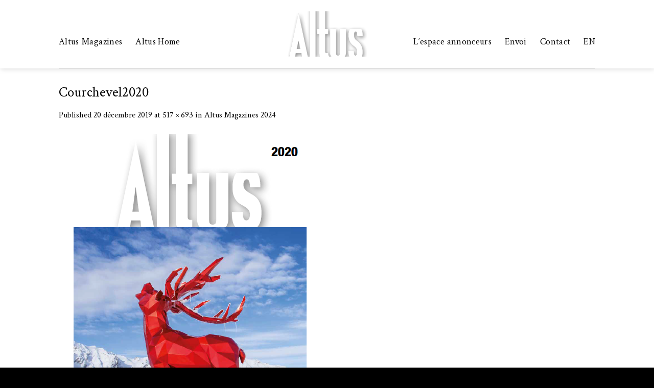

--- FILE ---
content_type: text/html; charset=UTF-8
request_url: https://altus-magazines.com/altus-magazines-france/courchevel2020/
body_size: 12418
content:
<!DOCTYPE html>
<html lang="fr-FR" class="loading-site no-js">
<head>
<meta charset="UTF-8" />
<link rel="profile" href="http://gmpg.org/xfn/11" />
<link rel="pingback" href="https://altus-magazines.com/xmlrpc.php" />
<script>(function(html){html.className = html.className.replace(/\bno-js\b/,'js')})(document.documentElement);</script>
<meta name='robots' content='index, follow, max-image-preview:large, max-snippet:-1, max-video-preview:-1' />
<meta name="viewport" content="width=device-width, initial-scale=1, maximum-scale=1" />
<!-- This site is optimized with the Yoast SEO plugin v25.5 - https://yoast.com/wordpress/plugins/seo/ -->
<title>Courchevel2020 | Altus Magazines</title>
<link rel="canonical" href="https://altus-magazines.com/wp-content/uploads/2019/12/Courchevel2020.png" />
<meta property="og:locale" content="fr_FR" />
<meta property="og:type" content="article" />
<meta property="og:title" content="Courchevel2020 | Altus Magazines" />
<meta property="og:url" content="https://altus-magazines.com/wp-content/uploads/2019/12/Courchevel2020.png" />
<meta property="og:site_name" content="Altus Magazines" />
<meta property="article:publisher" content="https://www.facebook.com/altusmagazines/" />
<meta property="og:image" content="https://altus-magazines.com/altus-magazines-france/courchevel2020" />
<meta property="og:image:width" content="517" />
<meta property="og:image:height" content="693" />
<meta property="og:image:type" content="image/png" />
<meta name="twitter:card" content="summary_large_image" />
<script type="application/ld+json" class="yoast-schema-graph">{"@context":"https://schema.org","@graph":[{"@type":"WebPage","@id":"https://altus-magazines.com/wp-content/uploads/2019/12/Courchevel2020.png","url":"https://altus-magazines.com/wp-content/uploads/2019/12/Courchevel2020.png","name":"Courchevel2020 | Altus Magazines","isPartOf":{"@id":"https://altus-magazines.com/#website"},"primaryImageOfPage":{"@id":"https://altus-magazines.com/wp-content/uploads/2019/12/Courchevel2020.png#primaryimage"},"image":{"@id":"https://altus-magazines.com/wp-content/uploads/2019/12/Courchevel2020.png#primaryimage"},"thumbnailUrl":"https://altus-magazines.com/wp-content/uploads/2019/12/Courchevel2020.png","datePublished":"2019-12-20T10:51:32+00:00","breadcrumb":{"@id":"https://altus-magazines.com/wp-content/uploads/2019/12/Courchevel2020.png#breadcrumb"},"inLanguage":"fr-FR","potentialAction":[{"@type":"ReadAction","target":["https://altus-magazines.com/wp-content/uploads/2019/12/Courchevel2020.png"]}]},{"@type":"ImageObject","inLanguage":"fr-FR","@id":"https://altus-magazines.com/wp-content/uploads/2019/12/Courchevel2020.png#primaryimage","url":"https://altus-magazines.com/wp-content/uploads/2019/12/Courchevel2020.png","contentUrl":"https://altus-magazines.com/wp-content/uploads/2019/12/Courchevel2020.png","width":517,"height":693},{"@type":"BreadcrumbList","@id":"https://altus-magazines.com/wp-content/uploads/2019/12/Courchevel2020.png#breadcrumb","itemListElement":[{"@type":"ListItem","position":1,"name":"Accueil","item":"https://altus-magazines.com/"},{"@type":"ListItem","position":2,"name":"Altus Magazines 2024","item":"https://altus-magazines.com/altus-magazines-france/"},{"@type":"ListItem","position":3,"name":"Courchevel2020"}]},{"@type":"WebSite","@id":"https://altus-magazines.com/#website","url":"https://altus-magazines.com/","name":"Altus Magazines","description":"Presse et Publicité","publisher":{"@id":"https://altus-magazines.com/#organization"},"potentialAction":[{"@type":"SearchAction","target":{"@type":"EntryPoint","urlTemplate":"https://altus-magazines.com/?s={search_term_string}"},"query-input":{"@type":"PropertyValueSpecification","valueRequired":true,"valueName":"search_term_string"}}],"inLanguage":"fr-FR"},{"@type":"Organization","@id":"https://altus-magazines.com/#organization","name":"Altus Magzines","url":"https://altus-magazines.com/","logo":{"@type":"ImageObject","inLanguage":"fr-FR","@id":"https://altus-magazines.com/#/schema/logo/image/","url":"https://altus-magazines.com/wp-content/uploads/2023/12/favicon-altus.png","contentUrl":"https://altus-magazines.com/wp-content/uploads/2023/12/favicon-altus.png","width":512,"height":512,"caption":"Altus Magzines"},"image":{"@id":"https://altus-magazines.com/#/schema/logo/image/"},"sameAs":["https://www.facebook.com/altusmagazines/","https://www.instagram.com/altus_magazines"]}]}</script>
<!-- / Yoast SEO plugin. -->
<link rel='dns-prefetch' href='//www.googletagmanager.com' />
<link rel='dns-prefetch' href='//cdn.jsdelivr.net' />
<link rel='prefetch' href='https://altus-magazines.com/wp-content/themes/flatsome/assets/js/chunk.countup.js?ver=3.16.2' />
<link rel='prefetch' href='https://altus-magazines.com/wp-content/themes/flatsome/assets/js/chunk.sticky-sidebar.js?ver=3.16.2' />
<link rel='prefetch' href='https://altus-magazines.com/wp-content/themes/flatsome/assets/js/chunk.tooltips.js?ver=3.16.2' />
<link rel='prefetch' href='https://altus-magazines.com/wp-content/themes/flatsome/assets/js/chunk.vendors-popups.js?ver=3.16.2' />
<link rel='prefetch' href='https://altus-magazines.com/wp-content/themes/flatsome/assets/js/chunk.vendors-slider.js?ver=3.16.2' />
<link rel="alternate" type="application/rss+xml" title="Altus Magazines &raquo; Flux" href="https://altus-magazines.com/feed/" />
<link rel="alternate" type="application/rss+xml" title="Altus Magazines &raquo; Flux des commentaires" href="https://altus-magazines.com/comments/feed/" />
<link rel="alternate" type="application/rss+xml" title="Altus Magazines &raquo; Courchevel2020 Flux des commentaires" href="https://altus-magazines.com/altus-magazines-france/courchevel2020/#main/feed/" />
<link rel='stylesheet' id='sbr_styles-css' href='//altus-magazines.com/wp-content/cache/wpfc-minified/fdf8mvcv/7nrsm.css' type='text/css' media='all' />
<link rel='stylesheet' id='sbi_styles-css' href='//altus-magazines.com/wp-content/cache/wpfc-minified/1zf64t01/7nrsm.css' type='text/css' media='all' />
<style id='wp-block-library-inline-css' type='text/css'>
:root{--wp-admin-theme-color:#007cba;--wp-admin-theme-color--rgb:0,124,186;--wp-admin-theme-color-darker-10:#006ba1;--wp-admin-theme-color-darker-10--rgb:0,107,161;--wp-admin-theme-color-darker-20:#005a87;--wp-admin-theme-color-darker-20--rgb:0,90,135;--wp-admin-border-width-focus:2px;--wp-block-synced-color:#7a00df;--wp-block-synced-color--rgb:122,0,223;--wp-bound-block-color:var(--wp-block-synced-color)}@media (min-resolution:192dpi){:root{--wp-admin-border-width-focus:1.5px}}.wp-element-button{cursor:pointer}:root{--wp--preset--font-size--normal:16px;--wp--preset--font-size--huge:42px}:root .has-very-light-gray-background-color{background-color:#eee}:root .has-very-dark-gray-background-color{background-color:#313131}:root .has-very-light-gray-color{color:#eee}:root .has-very-dark-gray-color{color:#313131}:root .has-vivid-green-cyan-to-vivid-cyan-blue-gradient-background{background:linear-gradient(135deg,#00d084,#0693e3)}:root .has-purple-crush-gradient-background{background:linear-gradient(135deg,#34e2e4,#4721fb 50%,#ab1dfe)}:root .has-hazy-dawn-gradient-background{background:linear-gradient(135deg,#faaca8,#dad0ec)}:root .has-subdued-olive-gradient-background{background:linear-gradient(135deg,#fafae1,#67a671)}:root .has-atomic-cream-gradient-background{background:linear-gradient(135deg,#fdd79a,#004a59)}:root .has-nightshade-gradient-background{background:linear-gradient(135deg,#330968,#31cdcf)}:root .has-midnight-gradient-background{background:linear-gradient(135deg,#020381,#2874fc)}.has-regular-font-size{font-size:1em}.has-larger-font-size{font-size:2.625em}.has-normal-font-size{font-size:var(--wp--preset--font-size--normal)}.has-huge-font-size{font-size:var(--wp--preset--font-size--huge)}.has-text-align-center{text-align:center}.has-text-align-left{text-align:left}.has-text-align-right{text-align:right}#end-resizable-editor-section{display:none}.aligncenter{clear:both}.items-justified-left{justify-content:flex-start}.items-justified-center{justify-content:center}.items-justified-right{justify-content:flex-end}.items-justified-space-between{justify-content:space-between}.screen-reader-text{border:0;clip:rect(1px,1px,1px,1px);clip-path:inset(50%);height:1px;margin:-1px;overflow:hidden;padding:0;position:absolute;width:1px;word-wrap:normal!important}.screen-reader-text:focus{background-color:#ddd;clip:auto!important;clip-path:none;color:#444;display:block;font-size:1em;height:auto;left:5px;line-height:normal;padding:15px 23px 14px;text-decoration:none;top:5px;width:auto;z-index:100000}html :where(.has-border-color){border-style:solid}html :where([style*=border-top-color]){border-top-style:solid}html :where([style*=border-right-color]){border-right-style:solid}html :where([style*=border-bottom-color]){border-bottom-style:solid}html :where([style*=border-left-color]){border-left-style:solid}html :where([style*=border-width]){border-style:solid}html :where([style*=border-top-width]){border-top-style:solid}html :where([style*=border-right-width]){border-right-style:solid}html :where([style*=border-bottom-width]){border-bottom-style:solid}html :where([style*=border-left-width]){border-left-style:solid}html :where(img[class*=wp-image-]){height:auto;max-width:100%}:where(figure){margin:0 0 1em}html :where(.is-position-sticky){--wp-admin--admin-bar--position-offset:var(--wp-admin--admin-bar--height,0px)}@media screen and (max-width:600px){html :where(.is-position-sticky){--wp-admin--admin-bar--position-offset:0px}}
</style>
<style id='classic-theme-styles-inline-css' type='text/css'>
/*! This file is auto-generated */
.wp-block-button__link{color:#fff;background-color:#32373c;border-radius:9999px;box-shadow:none;text-decoration:none;padding:calc(.667em + 2px) calc(1.333em + 2px);font-size:1.125em}.wp-block-file__button{background:#32373c;color:#fff;text-decoration:none}
</style>
<link rel='stylesheet' id='contact-form-7-css' href='//altus-magazines.com/wp-content/cache/wpfc-minified/jmhegbz4/7nrsm.css' type='text/css' media='all' />
<link rel='stylesheet' id='flatsome-main-css' href='//altus-magazines.com/wp-content/cache/wpfc-minified/6mb5qptp/7nrsm.css' type='text/css' media='all' />
<style id='flatsome-main-inline-css' type='text/css'>
@font-face {
font-family: "fl-icons";
font-display: block;
src: url(https://altus-magazines.com/wp-content/themes/flatsome/assets/css/icons/fl-icons.eot?v=3.16.2);
src:
url(https://altus-magazines.com/wp-content/themes/flatsome/assets/css/icons/fl-icons.eot#iefix?v=3.16.2) format("embedded-opentype"),
url(https://altus-magazines.com/wp-content/themes/flatsome/assets/css/icons/fl-icons.woff2?v=3.16.2) format("woff2"),
url(https://altus-magazines.com/wp-content/themes/flatsome/assets/css/icons/fl-icons.ttf?v=3.16.2) format("truetype"),
url(https://altus-magazines.com/wp-content/themes/flatsome/assets/css/icons/fl-icons.woff?v=3.16.2) format("woff"),
url(https://altus-magazines.com/wp-content/themes/flatsome/assets/css/icons/fl-icons.svg?v=3.16.2#fl-icons) format("svg");
}
</style>
<link rel='stylesheet' id='flatsome-style-css' href='//altus-magazines.com/wp-content/cache/wpfc-minified/2fm858bc/7nrsm.css' type='text/css' media='all' />
<script type="text/javascript" async src="https://altus-magazines.com/wp-content/plugins/burst-statistics/assets/js/timeme/timeme.min.js?ver=1764690652" id="burst-timeme-js"></script>
<script type="text/javascript" id="burst-js-extra">
/* <![CDATA[ */
var burst = {"tracking":{"isInitialHit":true,"lastUpdateTimestamp":0,"beacon_url":"https:\/\/altus-magazines.com\/wp-content\/plugins\/burst-statistics\/endpoint.php","ajaxUrl":"https:\/\/altus-magazines.com\/wp-admin\/admin-ajax.php"},"options":{"cookieless":0,"pageUrl":"https:\/\/altus-magazines.com\/altus-magazines-france\/courchevel2020\/#main","beacon_enabled":1,"do_not_track":0,"enable_turbo_mode":0,"track_url_change":0,"cookie_retention_days":30,"debug":0},"goals":{"completed":[],"scriptUrl":"https:\/\/altus-magazines.com\/wp-content\/plugins\/burst-statistics\/assets\/js\/build\/burst-goals.js?v=1764690652","active":[]},"cache":{"uid":null,"fingerprint":null,"isUserAgent":null,"isDoNotTrack":null,"useCookies":null}};
/* ]]> */
</script>
<script type="text/javascript" async src="https://altus-magazines.com/wp-content/plugins/burst-statistics/assets/js/build/burst.min.js?ver=1764690652" id="burst-js"></script>
<!-- Extrait de code de la balise Google (gtag.js) ajouté par Site Kit -->
<!-- Extrait Google Analytics ajouté par Site Kit -->
<script type="text/javascript" src="https://www.googletagmanager.com/gtag/js?id=GT-NB3Z33VH" id="google_gtagjs-js" async></script>
<script type="text/javascript" id="google_gtagjs-js-after">
/* <![CDATA[ */
window.dataLayer = window.dataLayer || [];function gtag(){dataLayer.push(arguments);}
gtag("set","linker",{"domains":["altus-magazines.com"]});
gtag("js", new Date());
gtag("set", "developer_id.dZTNiMT", true);
gtag("config", "GT-NB3Z33VH");
/* ]]> */
</script>
<script type="text/javascript" src="https://altus-magazines.com/wp-includes/js/jquery/jquery.min.js?ver=3.7.1" id="jquery-core-js"></script>
<script type="text/javascript" src="https://altus-magazines.com/wp-includes/js/jquery/jquery-migrate.min.js?ver=3.4.1" id="jquery-migrate-js"></script>
<link rel="https://api.w.org/" href="https://altus-magazines.com/wp-json/" /><link rel="alternate" title="JSON" type="application/json" href="https://altus-magazines.com/wp-json/wp/v2/media/550" /><link rel="EditURI" type="application/rsd+xml" title="RSD" href="https://altus-magazines.com/xmlrpc.php?rsd" />
<link rel='shortlink' href='https://altus-magazines.com/?p=550' />
<link rel="alternate" title="oEmbed (JSON)" type="application/json+oembed" href="https://altus-magazines.com/wp-json/oembed/1.0/embed?url=https%3A%2F%2Faltus-magazines.com%2Faltus-magazines-france%2Fcourchevel2020%2F%23main&#038;lang=fr" />
<link rel="alternate" title="oEmbed (XML)" type="text/xml+oembed" href="https://altus-magazines.com/wp-json/oembed/1.0/embed?url=https%3A%2F%2Faltus-magazines.com%2Faltus-magazines-france%2Fcourchevel2020%2F%23main&#038;format=xml&#038;lang=fr" />
<meta name="generator" content="Site Kit by Google 1.168.0" /><style>.bg{opacity: 0; transition: opacity 1s; -webkit-transition: opacity 1s;} .bg-loaded{opacity: 1;}</style><link rel="icon" href="https://altus-magazines.com/wp-content/uploads/2023/12/cropped-favicon-altus-32x32.png" sizes="32x32" />
<link rel="icon" href="https://altus-magazines.com/wp-content/uploads/2023/12/cropped-favicon-altus-192x192.png" sizes="192x192" />
<link rel="apple-touch-icon" href="https://altus-magazines.com/wp-content/uploads/2023/12/cropped-favicon-altus-180x180.png" />
<meta name="msapplication-TileImage" content="https://altus-magazines.com/wp-content/uploads/2023/12/cropped-favicon-altus-270x270.png" />
<style id="custom-css" type="text/css">:root {--primary-color: #020202;}html{background-color:#000000!important;}.sticky-add-to-cart--active, #wrapper,#main,#main.dark{background-color: #ffffff}.header-main{height: 134px}#logo img{max-height: 134px}#logo{width:163px;}.header-bottom{min-height: 55px}.header-top{min-height: 30px}.transparent .header-main{height: 265px}.transparent #logo img{max-height: 265px}.has-transparent + .page-title:first-of-type,.has-transparent + #main > .page-title,.has-transparent + #main > div > .page-title,.has-transparent + #main .page-header-wrapper:first-of-type .page-title{padding-top: 265px;}.header.show-on-scroll,.stuck .header-main{height:70px!important}.stuck #logo img{max-height: 70px!important}.header-bg-color {background-color: #ffffff}.header-bottom {background-color: #f1f1f1}.header-main .nav > li > a{line-height: 16px }.header-wrapper:not(.stuck) .header-main .header-nav{margin-top: 29px }.stuck .header-main .nav > li > a{line-height: 50px }@media (max-width: 549px) {.header-main{height: 70px}#logo img{max-height: 70px}}.header-top{background-color:rgba(247,247,247,0.68)!important;}/* Color */.accordion-title.active, .has-icon-bg .icon .icon-inner,.logo a, .primary.is-underline, .primary.is-link, .badge-outline .badge-inner, .nav-outline > li.active> a,.nav-outline >li.active > a, .cart-icon strong,[data-color='primary'], .is-outline.primary{color: #020202;}/* Color !important */[data-text-color="primary"]{color: #020202!important;}/* Background Color */[data-text-bg="primary"]{background-color: #020202;}/* Background */.scroll-to-bullets a,.featured-title, .label-new.menu-item > a:after, .nav-pagination > li > .current,.nav-pagination > li > span:hover,.nav-pagination > li > a:hover,.has-hover:hover .badge-outline .badge-inner,button[type="submit"], .button.wc-forward:not(.checkout):not(.checkout-button), .button.submit-button, .button.primary:not(.is-outline),.featured-table .title,.is-outline:hover, .has-icon:hover .icon-label,.nav-dropdown-bold .nav-column li > a:hover, .nav-dropdown.nav-dropdown-bold > li > a:hover, .nav-dropdown-bold.dark .nav-column li > a:hover, .nav-dropdown.nav-dropdown-bold.dark > li > a:hover, .header-vertical-menu__opener ,.is-outline:hover, .tagcloud a:hover,.grid-tools a, input[type='submit']:not(.is-form), .box-badge:hover .box-text, input.button.alt,.nav-box > li > a:hover,.nav-box > li.active > a,.nav-pills > li.active > a ,.current-dropdown .cart-icon strong, .cart-icon:hover strong, .nav-line-bottom > li > a:before, .nav-line-grow > li > a:before, .nav-line > li > a:before,.banner, .header-top, .slider-nav-circle .flickity-prev-next-button:hover svg, .slider-nav-circle .flickity-prev-next-button:hover .arrow, .primary.is-outline:hover, .button.primary:not(.is-outline), input[type='submit'].primary, input[type='submit'].primary, input[type='reset'].button, input[type='button'].primary, .badge-inner{background-color: #020202;}/* Border */.nav-vertical.nav-tabs > li.active > a,.scroll-to-bullets a.active,.nav-pagination > li > .current,.nav-pagination > li > span:hover,.nav-pagination > li > a:hover,.has-hover:hover .badge-outline .badge-inner,.accordion-title.active,.featured-table,.is-outline:hover, .tagcloud a:hover,blockquote, .has-border, .cart-icon strong:after,.cart-icon strong,.blockUI:before, .processing:before,.loading-spin, .slider-nav-circle .flickity-prev-next-button:hover svg, .slider-nav-circle .flickity-prev-next-button:hover .arrow, .primary.is-outline:hover{border-color: #020202}.nav-tabs > li.active > a{border-top-color: #020202}.widget_shopping_cart_content .blockUI.blockOverlay:before { border-left-color: #020202 }.woocommerce-checkout-review-order .blockUI.blockOverlay:before { border-left-color: #020202 }/* Fill */.slider .flickity-prev-next-button:hover svg,.slider .flickity-prev-next-button:hover .arrow{fill: #020202;}/* Focus */.primary:focus-visible, .submit-button:focus-visible, button[type="submit"]:focus-visible { outline-color: #020202!important; }/* Background Color */[data-icon-label]:after, .secondary.is-underline:hover,.secondary.is-outline:hover,.icon-label,.button.secondary:not(.is-outline),.button.alt:not(.is-outline), .badge-inner.on-sale, .button.checkout, .single_add_to_cart_button, .current .breadcrumb-step{ background-color:#ffffff; }[data-text-bg="secondary"]{background-color: #ffffff;}/* Color */.secondary.is-underline,.secondary.is-link, .secondary.is-outline,.stars a.active, .star-rating:before, .woocommerce-page .star-rating:before,.star-rating span:before, .color-secondary{color: #ffffff}/* Color !important */[data-text-color="secondary"]{color: #ffffff!important;}/* Border */.secondary.is-outline:hover{border-color:#ffffff}/* Focus */.secondary:focus-visible, .alt:focus-visible { outline-color: #ffffff!important; }body{color: #020202}h1,h2,h3,h4,h5,h6,.heading-font{color: #020202;}body{font-size: 100%;}@media screen and (max-width: 549px){body{font-size: 100%;}}body{font-family: "Crimson Text", sans-serif;}body {font-weight: 400;font-style: normal;}.nav > li > a {font-family: "Crimson Text", sans-serif;}.mobile-sidebar-levels-2 .nav > li > ul > li > a {font-family: "Crimson Text", sans-serif;}.nav > li > a,.mobile-sidebar-levels-2 .nav > li > ul > li > a {font-weight: 400;font-style: normal;}h1,h2,h3,h4,h5,h6,.heading-font, .off-canvas-center .nav-sidebar.nav-vertical > li > a{font-family: "Crimson Text", sans-serif;}h1,h2,h3,h4,h5,h6,.heading-font,.banner h1,.banner h2 {font-weight: 400;font-style: normal;}.alt-font{font-family: "Crimson Text", sans-serif;}.alt-font {font-weight: 400!important;font-style: normal!important;}.breadcrumbs{text-transform: none;}button,.button{text-transform: none;}.nav > li > a, .links > li > a{text-transform: none;}.section-title span{text-transform: none;}h3.widget-title,span.widget-title{text-transform: none;}.header:not(.transparent) .header-nav-main.nav > li > a {color: #020202;}.header:not(.transparent) .header-nav-main.nav > li > a:hover,.header:not(.transparent) .header-nav-main.nav > li.active > a,.header:not(.transparent) .header-nav-main.nav > li.current > a,.header:not(.transparent) .header-nav-main.nav > li > a.active,.header:not(.transparent) .header-nav-main.nav > li > a.current{color: #8a8aa1;}.header-nav-main.nav-line-bottom > li > a:before,.header-nav-main.nav-line-grow > li > a:before,.header-nav-main.nav-line > li > a:before,.header-nav-main.nav-box > li > a:hover,.header-nav-main.nav-box > li.active > a,.header-nav-main.nav-pills > li > a:hover,.header-nav-main.nav-pills > li.active > a{color:#FFF!important;background-color: #8a8aa1;}a{color: #020202;}a:hover{color: #8a8aa1;}.tagcloud a:hover{border-color: #8a8aa1;background-color: #8a8aa1;}.widget a{color: #0a0a0a;}.widget a:hover{color: #020202;}.widget .tagcloud a:hover{border-color: #020202; background-color: #020202;}.is-divider{background-color: #020202;}.footer-1{background-color: #1a1a1a}.footer-2{background-color: #000000}.absolute-footer, html{background-color: #161616}.nav-vertical-fly-out > li + li {border-top-width: 1px; border-top-style: solid;}.label-new.menu-item > a:after{content:"Nouveau";}.label-hot.menu-item > a:after{content:"Hot";}.label-sale.menu-item > a:after{content:"En action";}.label-popular.menu-item > a:after{content:"Populaire";}</style><style id="kirki-inline-styles">/* vietnamese */
@font-face {
font-family: 'Crimson Text';
font-style: normal;
font-weight: 400;
font-display: swap;
src: url(https://altus-magazines.com/wp-content/fonts/crimson-text/font) format('woff');
unicode-range: U+0102-0103, U+0110-0111, U+0128-0129, U+0168-0169, U+01A0-01A1, U+01AF-01B0, U+0300-0301, U+0303-0304, U+0308-0309, U+0323, U+0329, U+1EA0-1EF9, U+20AB;
}
/* latin-ext */
@font-face {
font-family: 'Crimson Text';
font-style: normal;
font-weight: 400;
font-display: swap;
src: url(https://altus-magazines.com/wp-content/fonts/crimson-text/font) format('woff');
unicode-range: U+0100-02BA, U+02BD-02C5, U+02C7-02CC, U+02CE-02D7, U+02DD-02FF, U+0304, U+0308, U+0329, U+1D00-1DBF, U+1E00-1E9F, U+1EF2-1EFF, U+2020, U+20A0-20AB, U+20AD-20C0, U+2113, U+2C60-2C7F, U+A720-A7FF;
}
/* latin */
@font-face {
font-family: 'Crimson Text';
font-style: normal;
font-weight: 400;
font-display: swap;
src: url(https://altus-magazines.com/wp-content/fonts/crimson-text/font) format('woff');
unicode-range: U+0000-00FF, U+0131, U+0152-0153, U+02BB-02BC, U+02C6, U+02DA, U+02DC, U+0304, U+0308, U+0329, U+2000-206F, U+20AC, U+2122, U+2191, U+2193, U+2212, U+2215, U+FEFF, U+FFFD;
}</style></head>
<body class="attachment attachment-template-default attachmentid-550 attachment-png header-shadow lightbox nav-dropdown-has-arrow nav-dropdown-has-shadow nav-dropdown-has-border" data-burst_id="550" data-burst_type="attachment">
<a class="skip-link screen-reader-text" href="#main">Skip to content</a>
<div id="wrapper">
<header id="header" class="header has-sticky sticky-jump">
<div class="header-wrapper">
<div id="masthead" class="header-main show-logo-center">
<div class="header-inner flex-row container logo-center medium-logo-center" role="navigation">
<!-- Logo -->
<div id="logo" class="flex-col logo">
<!-- Header logo -->
<a href="https://altus-magazines.com/" title="Altus Magazines - Presse et Publicité" rel="home">
<img width="517" height="693" src="https://altus-magazines.com/wp-content/uploads/2019/12/Courchevel2020.png" class="header-logo-sticky" alt="Altus Magazines"/><img width="500" height="278" src="https://altus-magazines.com/wp-content/uploads/2023/07/logo_altus_shadow_web.png" class="header_logo header-logo" alt="Altus Magazines"/><img  width="517" height="693" src="https://altus-magazines.com/wp-content/uploads/2019/12/Courchevel2020.png" class="header-logo-dark" alt="Altus Magazines"/></a>
</div>
<!-- Mobile Left Elements -->
<div class="flex-col show-for-medium flex-left">
<ul class="mobile-nav nav nav-left ">
<li class="nav-icon has-icon">
<a href="#" data-open="#main-menu" data-pos="left" data-bg="main-menu-overlay" data-color="" class="is-small" aria-label="Menu" aria-controls="main-menu" aria-expanded="false">
<i class="icon-menu" ></i>
</a>
</li>
</ul>
</div>
<!-- Left Elements -->
<div class="flex-col hide-for-medium flex-left
">
<ul class="header-nav header-nav-main nav nav-left  nav-size-xlarge nav-spacing-xlarge nav-uppercase" >
<li id="menu-item-2395" class="menu-item menu-item-type-post_type menu-item-object-page menu-item-2395 menu-item-design-default"><a href="https://altus-magazines.com/la-collection/" class="nav-top-link">Altus Magazines</a></li>
<li id="menu-item-4608" class="menu-item menu-item-type-post_type menu-item-object-page menu-item-4608 menu-item-design-default"><a href="https://altus-magazines.com/altus-home-hiver-2026/" class="nav-top-link">Altus Home</a></li>
</ul>
</div>
<!-- Right Elements -->
<div class="flex-col hide-for-medium flex-right">
<ul class="header-nav header-nav-main nav nav-right  nav-size-xlarge nav-spacing-xlarge nav-uppercase">
<li id="menu-item-2731" class="menu-item menu-item-type-post_type menu-item-object-page menu-item-2731 menu-item-design-default"><a href="https://altus-magazines.com/espace-annonceurs/" class="nav-top-link">L’espace annonceurs</a></li>
<li id="menu-item-3329" class="menu-item menu-item-type-custom menu-item-object-custom menu-item-3329 menu-item-design-default"><a href="https://www.grandsespaces.net/service-envoi/" class="nav-top-link">Envoi</a></li>
<li id="menu-item-2215" class="menu-item menu-item-type-post_type menu-item-object-page menu-item-2215 menu-item-design-default"><a href="https://altus-magazines.com/contact/" class="nav-top-link">Contact</a></li>
<li id="menu-item-3844" class="menu-item menu-item-type-post_type menu-item-object-page menu-item-3844 menu-item-design-default"><a href="https://altus-magazines.com/en/" class="nav-top-link">EN</a></li>
</ul>
</div>
<!-- Mobile Right Elements -->
<div class="flex-col show-for-medium flex-right">
<ul class="mobile-nav nav nav-right ">
</ul>
</div>
</div>
<div class="container"><div class="top-divider full-width"></div></div>
</div>
<div class="header-bg-container fill"><div class="header-bg-image fill"></div><div class="header-bg-color fill"></div></div>		</div>
</header>
<main id="main" class="">
<div id="primary" class="content-area image-attachment page-wrapper">
<div id="content" class="site-content" role="main">
<div class="row">
<div class="large-12 columns">
<article id="post-550" class="post-550 attachment type-attachment status-inherit hentry">
<header class="entry-header">
<h1 class="entry-title">Courchevel2020</h1>
<div class="entry-meta">
Published <span class="entry-date"><time class="entry-date" datetime="2019-12-20T11:51:32+01:00">20 décembre 2019</time></span> at <a href="https://altus-magazines.com/wp-content/uploads/2019/12/Courchevel2020.png" title="Link to full-size image">517 &times; 693</a> in <a href="https://altus-magazines.com/altus-magazines-france/" title="Return to Altus Magazines 2024" rel="gallery">Altus Magazines 2024</a>															</div>
</header>
<div class="entry-content">
<div class="entry-attachment">
<div class="attachment">
<a href="https://altus-magazines.com/altus-magazines-france/morzineavoriaz2020/#main" title="Courchevel2020" rel="attachment"><img width="517" height="693" src="https://altus-magazines.com/wp-content/uploads/2019/12/Courchevel2020.png" class="attachment-1200x1200 size-1200x1200" alt="" decoding="async" fetchpriority="high" srcset="https://altus-magazines.com/wp-content/uploads/2019/12/Courchevel2020.png 517w, https://altus-magazines.com/wp-content/uploads/2019/12/Courchevel2020-224x300.png 224w" sizes="(max-width: 517px) 100vw, 517px" /></a>
</div>
</div>
</div>
<footer class="entry-meta">
Trackbacks are closed, but you can <a class="comment-link" href="#respond" title="Post a comment">post a comment</a>.																				</footer>
<nav role="navigation" id="image-navigation" class="navigation-image">
<div class="nav-previous"><a href='https://altus-magazines.com/altus-magazines-france/verbier2020/#main'><span class="meta-nav">&larr;</span> Précédent</a></div>
<div class="nav-next"><a href='https://altus-magazines.com/altus-magazines-france/morzineavoriaz2020/#main'>Suivant <span class="meta-nav">&rarr;</span></a></div>
</nav>
</article>
<div id="comments" class="comments-area">
<div id="respond" class="comment-respond">
<h3 id="reply-title" class="comment-reply-title">Laisser un commentaire</h3><form action="https://altus-magazines.com/wp-comments-post.php" method="post" id="commentform" class="comment-form" novalidate><p class="comment-notes"><span id="email-notes">Votre adresse e-mail ne sera pas publiée.</span> <span class="required-field-message">Les champs obligatoires sont indiqués avec <span class="required">*</span></span></p><p class="comment-form-comment"><label for="comment">Commentaire <span class="required">*</span></label> <textarea id="comment" name="comment" cols="45" rows="8" maxlength="65525" required></textarea></p><p class="comment-form-author"><label for="author">Nom <span class="required">*</span></label> <input id="author" name="author" type="text" value="" size="30" maxlength="245" autocomplete="name" required /></p>
<p class="comment-form-email"><label for="email">E-mail <span class="required">*</span></label> <input id="email" name="email" type="email" value="" size="30" maxlength="100" aria-describedby="email-notes" autocomplete="email" required /></p>
<p class="comment-form-url"><label for="url">Site web</label> <input id="url" name="url" type="url" value="" size="30" maxlength="200" autocomplete="url" /></p>
<p class="comment-form-cookies-consent"><input id="wp-comment-cookies-consent" name="wp-comment-cookies-consent" type="checkbox" value="yes" /> <label for="wp-comment-cookies-consent">Enregistrer mon nom, mon e-mail et mon site dans le navigateur pour mon prochain commentaire.</label></p>
<p class="form-submit"><input name="submit" type="submit" id="submit" class="submit" value="Laisser un commentaire" /> <input type='hidden' name='comment_post_ID' value='550' id='comment_post_ID' />
<input type='hidden' name='comment_parent' id='comment_parent' value='0' />
</p></form>	</div><!-- #respond -->
</div>
</div>
</div>
</div>
</div>

</main>
<footer id="footer" class="footer-wrapper">
<!-- FOOTER 1 -->
<div class="footer-widgets footer footer-1">
<div class="row dark large-columns-1 mb-0">
<div id="block_widget-3" class="col pb-0 widget block_widget">
<div class="row row-large"  id="row-1523188718">
<div id="col-1347474221" class="col medium-4 small-12 large-4"  >
<div class="col-inner"  >
<div class="box has-hover   has-hover box-text-bottom" >
<div class="box-image" style="width:50%;">
<div class="" >
<img width="500" height="310" src="https://altus-magazines.com/wp-content/uploads/2023/07/logo_Altus_web.png" class="attachment- size-" alt="" decoding="async" loading="lazy" srcset="https://altus-magazines.com/wp-content/uploads/2023/07/logo_Altus_web.png 500w, https://altus-magazines.com/wp-content/uploads/2023/07/logo_Altus_web-300x186.png 300w" sizes="(max-width: 500px) 100vw, 500px" />											</div>
</div>
<div class="box-text text-center" >
<div class="box-text-inner">
<div id="text-3933418546" class="text">
<p>Le plus prestigieux<br />des magazines de montagne</p>
<style>
#text-3933418546 {
font-size: 1.2rem;
text-align: center;
color: rgb(255,255,255);
}
#text-3933418546 > * {
color: rgb(255,255,255);
}
</style>
</div>
</div>
</div>
</div>
</div>
</div>
<div id="col-2004914957" class="col medium-4 small-12 large-4"  >
<div class="col-inner"  >
<div id="text-517913508" class="text">
<h3>À propos</h3>
<p><a href="http://www.grandsespaces.net/" target="_blank" rel="noopener">Maison d'édition Grands Espaces</a></p>
<p><a href="https://www.grandsespaces.net/service-envoi/" target="_blank" rel="noopener">Service envoi magazines</a></p>
<p><a href="https://altus-magazines.com/espace-annonceurs/" target="_blank" rel="noopener">Espace annonceurs</a></p>
<p><a href="https://altus-magazines.com/la-collection/" target="_blank" rel="noopener">La collection</a></p>
<p><a href="https://altus-magazines.com/contact/" target="_blank" rel="noopener">Nous contacter</a></p>
<style>
#text-517913508 {
color: rgb(255, 255, 255);
}
#text-517913508 > * {
color: rgb(255, 255, 255);
}
</style>
</div>
</div>
</div>
<div id="col-1366181040" class="col medium-4 small-12 large-4"  >
<div class="col-inner"  >
<div id="text-3684051153" class="text">
<h2>Suivez-nous</h2>
<style>
#text-3684051153 {
color: rgb(255, 255, 255);
}
#text-3684051153 > * {
color: rgb(255, 255, 255);
}
</style>
</div>
<div id="text-2201666824" class="text">
<p>Souscrivez à la newsletter pour recevoir en exclusivité les dernières actualités de la maison d'édition. </p>
<style>
#text-2201666824 {
color: rgb(255, 255, 255);
}
#text-2201666824 > * {
color: rgb(255, 255, 255);
}
</style>
</div>
<a href="https://altus-magazines.com/sabonner-a-la-newsletter-altus/" target="_self" class="button white"  >
<span>Par ici ! ✉️</span>
</a>
<div id="text-1455910914" class="text">
<h3>Nos réseaux sociaux</h3>
<style>
#text-1455910914 {
color: rgb(255,255,255);
}
#text-1455910914 > * {
color: rgb(255,255,255);
}
</style>
</div>
<div class="row"  id="row-836978013">
<div id="col-925798335" class="col medium-4 small-4 large-4"  >
<div class="col-inner"  >
<div class="social-icons follow-icons full-width text-left" ><a href="https://www.facebook.com/altusmagazines" target="_blank" data-label="Facebook" rel="noopener noreferrer nofollow" class="icon primary button circle facebook tooltip" title="Nous suivre sur Facebook" aria-label="Nous suivre sur Facebook"><i class="icon-facebook" ></i></a></div>
</div>
</div>
<div id="col-1868510455" class="col medium-4 small-4 large-4"  >
<div class="col-inner"  >
<div class="social-icons follow-icons full-width text-left" ><a href="https://www.instagram.com/altus_magazines/" target="_blank" rel="noopener noreferrer nofollow" data-label="Instagram" class="icon primary button circle  instagram tooltip" title="Nous suivre sur Instagram" aria-label="Nous suivre sur Instagram"><i class="icon-instagram" ></i></a></div>
</div>
</div>
<div id="col-1106055029" class="col medium-4 small-4 large-4"  >
<div class="col-inner"  >
<div class="social-icons follow-icons full-width text-left" ><a href="https://www.linkedin.com/company/grands-espaces-editions/" target="_blank" rel="noopener noreferrer nofollow" data-label="LinkedIn" class="icon primary button circle  linkedin tooltip" title="Follow on LinkedIn" aria-label="Follow on LinkedIn"><i class="icon-linkedin" ></i></a></div>
</div>
</div>
</div>
</div>
</div>
<style>
#row-1523188718 > .col > .col-inner {
background-color: rgb(26, 26, 26);
}
</style>
</div>
</div>
</div>
</div>
<!-- FOOTER 2 -->
<div class="absolute-footer dark medium-text-center text-center">
<div class="container clearfix">
<div class="footer-primary pull-left">
<div class="copyright-footer">
Copyright 2025 © <strong>Altus Magazines</strong> - <a href="https://altus-magazines.com/mentions-legales/" target="_blank" rel="noopener">Mentions légales</a>      </div>
</div>
</div>
</div>
</footer>
</div>
<div id="main-menu" class="mobile-sidebar no-scrollbar mfp-hide">
<div class="sidebar-menu no-scrollbar ">
<ul class="nav nav-sidebar nav-vertical nav-uppercase" data-tab="1">
<li class="menu-item menu-item-type-post_type menu-item-object-page menu-item-2395"><a href="https://altus-magazines.com/la-collection/">Altus Magazines</a></li>
<li class="menu-item menu-item-type-post_type menu-item-object-page menu-item-4608"><a href="https://altus-magazines.com/altus-home-hiver-2026/">Altus Home</a></li>
<li class="menu-item menu-item-type-post_type menu-item-object-page menu-item-2731"><a href="https://altus-magazines.com/espace-annonceurs/">L’espace annonceurs</a></li>
<li class="menu-item menu-item-type-custom menu-item-object-custom menu-item-3329"><a href="https://www.grandsespaces.net/service-envoi/">Envoi</a></li>
<li class="menu-item menu-item-type-post_type menu-item-object-page menu-item-2215"><a href="https://altus-magazines.com/contact/">Contact</a></li>
<li class="menu-item menu-item-type-post_type menu-item-object-page menu-item-3844"><a href="https://altus-magazines.com/en/">EN</a></li>
<li class="html header-social-icons ml-0">
<div class="social-icons follow-icons" ><a href="https://www.facebook.com/altusmagazines" target="_blank" data-label="Facebook" rel="noopener noreferrer nofollow" class="icon plain facebook tooltip" title="Nous suivre sur Facebook" aria-label="Nous suivre sur Facebook"><i class="icon-facebook" ></i></a><a href="https://www.instagram.com/altus_magazines/" target="_blank" rel="noopener noreferrer nofollow" data-label="Instagram" class="icon plain  instagram tooltip" title="Nous suivre sur Instagram" aria-label="Nous suivre sur Instagram"><i class="icon-instagram" ></i></a><a href="https://www.linkedin.com/company/grands-espaces-editions/" target="_blank" rel="noopener noreferrer nofollow" data-label="LinkedIn" class="icon plain  linkedin tooltip" title="Follow on LinkedIn" aria-label="Follow on LinkedIn"><i class="icon-linkedin" ></i></a></div></li>
</ul>
</div>
</div>
<!-- YouTube Feeds JS -->
<script type="text/javascript">
</script>
<!-- Instagram Feed JS -->
<script type="text/javascript">
var sbiajaxurl = "https://altus-magazines.com/wp-admin/admin-ajax.php";
</script>
<style id='global-styles-inline-css' type='text/css'>
:root{--wp--preset--aspect-ratio--square: 1;--wp--preset--aspect-ratio--4-3: 4/3;--wp--preset--aspect-ratio--3-4: 3/4;--wp--preset--aspect-ratio--3-2: 3/2;--wp--preset--aspect-ratio--2-3: 2/3;--wp--preset--aspect-ratio--16-9: 16/9;--wp--preset--aspect-ratio--9-16: 9/16;--wp--preset--color--black: #000000;--wp--preset--color--cyan-bluish-gray: #abb8c3;--wp--preset--color--white: #ffffff;--wp--preset--color--pale-pink: #f78da7;--wp--preset--color--vivid-red: #cf2e2e;--wp--preset--color--luminous-vivid-orange: #ff6900;--wp--preset--color--luminous-vivid-amber: #fcb900;--wp--preset--color--light-green-cyan: #7bdcb5;--wp--preset--color--vivid-green-cyan: #00d084;--wp--preset--color--pale-cyan-blue: #8ed1fc;--wp--preset--color--vivid-cyan-blue: #0693e3;--wp--preset--color--vivid-purple: #9b51e0;--wp--preset--gradient--vivid-cyan-blue-to-vivid-purple: linear-gradient(135deg,rgba(6,147,227,1) 0%,rgb(155,81,224) 100%);--wp--preset--gradient--light-green-cyan-to-vivid-green-cyan: linear-gradient(135deg,rgb(122,220,180) 0%,rgb(0,208,130) 100%);--wp--preset--gradient--luminous-vivid-amber-to-luminous-vivid-orange: linear-gradient(135deg,rgba(252,185,0,1) 0%,rgba(255,105,0,1) 100%);--wp--preset--gradient--luminous-vivid-orange-to-vivid-red: linear-gradient(135deg,rgba(255,105,0,1) 0%,rgb(207,46,46) 100%);--wp--preset--gradient--very-light-gray-to-cyan-bluish-gray: linear-gradient(135deg,rgb(238,238,238) 0%,rgb(169,184,195) 100%);--wp--preset--gradient--cool-to-warm-spectrum: linear-gradient(135deg,rgb(74,234,220) 0%,rgb(151,120,209) 20%,rgb(207,42,186) 40%,rgb(238,44,130) 60%,rgb(251,105,98) 80%,rgb(254,248,76) 100%);--wp--preset--gradient--blush-light-purple: linear-gradient(135deg,rgb(255,206,236) 0%,rgb(152,150,240) 100%);--wp--preset--gradient--blush-bordeaux: linear-gradient(135deg,rgb(254,205,165) 0%,rgb(254,45,45) 50%,rgb(107,0,62) 100%);--wp--preset--gradient--luminous-dusk: linear-gradient(135deg,rgb(255,203,112) 0%,rgb(199,81,192) 50%,rgb(65,88,208) 100%);--wp--preset--gradient--pale-ocean: linear-gradient(135deg,rgb(255,245,203) 0%,rgb(182,227,212) 50%,rgb(51,167,181) 100%);--wp--preset--gradient--electric-grass: linear-gradient(135deg,rgb(202,248,128) 0%,rgb(113,206,126) 100%);--wp--preset--gradient--midnight: linear-gradient(135deg,rgb(2,3,129) 0%,rgb(40,116,252) 100%);--wp--preset--font-size--small: 13px;--wp--preset--font-size--medium: 20px;--wp--preset--font-size--large: 36px;--wp--preset--font-size--x-large: 42px;--wp--preset--spacing--20: 0.44rem;--wp--preset--spacing--30: 0.67rem;--wp--preset--spacing--40: 1rem;--wp--preset--spacing--50: 1.5rem;--wp--preset--spacing--60: 2.25rem;--wp--preset--spacing--70: 3.38rem;--wp--preset--spacing--80: 5.06rem;--wp--preset--shadow--natural: 6px 6px 9px rgba(0, 0, 0, 0.2);--wp--preset--shadow--deep: 12px 12px 50px rgba(0, 0, 0, 0.4);--wp--preset--shadow--sharp: 6px 6px 0px rgba(0, 0, 0, 0.2);--wp--preset--shadow--outlined: 6px 6px 0px -3px rgba(255, 255, 255, 1), 6px 6px rgba(0, 0, 0, 1);--wp--preset--shadow--crisp: 6px 6px 0px rgba(0, 0, 0, 1);}:where(.is-layout-flex){gap: 0.5em;}:where(.is-layout-grid){gap: 0.5em;}body .is-layout-flex{display: flex;}.is-layout-flex{flex-wrap: wrap;align-items: center;}.is-layout-flex > :is(*, div){margin: 0;}body .is-layout-grid{display: grid;}.is-layout-grid > :is(*, div){margin: 0;}:where(.wp-block-columns.is-layout-flex){gap: 2em;}:where(.wp-block-columns.is-layout-grid){gap: 2em;}:where(.wp-block-post-template.is-layout-flex){gap: 1.25em;}:where(.wp-block-post-template.is-layout-grid){gap: 1.25em;}.has-black-color{color: var(--wp--preset--color--black) !important;}.has-cyan-bluish-gray-color{color: var(--wp--preset--color--cyan-bluish-gray) !important;}.has-white-color{color: var(--wp--preset--color--white) !important;}.has-pale-pink-color{color: var(--wp--preset--color--pale-pink) !important;}.has-vivid-red-color{color: var(--wp--preset--color--vivid-red) !important;}.has-luminous-vivid-orange-color{color: var(--wp--preset--color--luminous-vivid-orange) !important;}.has-luminous-vivid-amber-color{color: var(--wp--preset--color--luminous-vivid-amber) !important;}.has-light-green-cyan-color{color: var(--wp--preset--color--light-green-cyan) !important;}.has-vivid-green-cyan-color{color: var(--wp--preset--color--vivid-green-cyan) !important;}.has-pale-cyan-blue-color{color: var(--wp--preset--color--pale-cyan-blue) !important;}.has-vivid-cyan-blue-color{color: var(--wp--preset--color--vivid-cyan-blue) !important;}.has-vivid-purple-color{color: var(--wp--preset--color--vivid-purple) !important;}.has-black-background-color{background-color: var(--wp--preset--color--black) !important;}.has-cyan-bluish-gray-background-color{background-color: var(--wp--preset--color--cyan-bluish-gray) !important;}.has-white-background-color{background-color: var(--wp--preset--color--white) !important;}.has-pale-pink-background-color{background-color: var(--wp--preset--color--pale-pink) !important;}.has-vivid-red-background-color{background-color: var(--wp--preset--color--vivid-red) !important;}.has-luminous-vivid-orange-background-color{background-color: var(--wp--preset--color--luminous-vivid-orange) !important;}.has-luminous-vivid-amber-background-color{background-color: var(--wp--preset--color--luminous-vivid-amber) !important;}.has-light-green-cyan-background-color{background-color: var(--wp--preset--color--light-green-cyan) !important;}.has-vivid-green-cyan-background-color{background-color: var(--wp--preset--color--vivid-green-cyan) !important;}.has-pale-cyan-blue-background-color{background-color: var(--wp--preset--color--pale-cyan-blue) !important;}.has-vivid-cyan-blue-background-color{background-color: var(--wp--preset--color--vivid-cyan-blue) !important;}.has-vivid-purple-background-color{background-color: var(--wp--preset--color--vivid-purple) !important;}.has-black-border-color{border-color: var(--wp--preset--color--black) !important;}.has-cyan-bluish-gray-border-color{border-color: var(--wp--preset--color--cyan-bluish-gray) !important;}.has-white-border-color{border-color: var(--wp--preset--color--white) !important;}.has-pale-pink-border-color{border-color: var(--wp--preset--color--pale-pink) !important;}.has-vivid-red-border-color{border-color: var(--wp--preset--color--vivid-red) !important;}.has-luminous-vivid-orange-border-color{border-color: var(--wp--preset--color--luminous-vivid-orange) !important;}.has-luminous-vivid-amber-border-color{border-color: var(--wp--preset--color--luminous-vivid-amber) !important;}.has-light-green-cyan-border-color{border-color: var(--wp--preset--color--light-green-cyan) !important;}.has-vivid-green-cyan-border-color{border-color: var(--wp--preset--color--vivid-green-cyan) !important;}.has-pale-cyan-blue-border-color{border-color: var(--wp--preset--color--pale-cyan-blue) !important;}.has-vivid-cyan-blue-border-color{border-color: var(--wp--preset--color--vivid-cyan-blue) !important;}.has-vivid-purple-border-color{border-color: var(--wp--preset--color--vivid-purple) !important;}.has-vivid-cyan-blue-to-vivid-purple-gradient-background{background: var(--wp--preset--gradient--vivid-cyan-blue-to-vivid-purple) !important;}.has-light-green-cyan-to-vivid-green-cyan-gradient-background{background: var(--wp--preset--gradient--light-green-cyan-to-vivid-green-cyan) !important;}.has-luminous-vivid-amber-to-luminous-vivid-orange-gradient-background{background: var(--wp--preset--gradient--luminous-vivid-amber-to-luminous-vivid-orange) !important;}.has-luminous-vivid-orange-to-vivid-red-gradient-background{background: var(--wp--preset--gradient--luminous-vivid-orange-to-vivid-red) !important;}.has-very-light-gray-to-cyan-bluish-gray-gradient-background{background: var(--wp--preset--gradient--very-light-gray-to-cyan-bluish-gray) !important;}.has-cool-to-warm-spectrum-gradient-background{background: var(--wp--preset--gradient--cool-to-warm-spectrum) !important;}.has-blush-light-purple-gradient-background{background: var(--wp--preset--gradient--blush-light-purple) !important;}.has-blush-bordeaux-gradient-background{background: var(--wp--preset--gradient--blush-bordeaux) !important;}.has-luminous-dusk-gradient-background{background: var(--wp--preset--gradient--luminous-dusk) !important;}.has-pale-ocean-gradient-background{background: var(--wp--preset--gradient--pale-ocean) !important;}.has-electric-grass-gradient-background{background: var(--wp--preset--gradient--electric-grass) !important;}.has-midnight-gradient-background{background: var(--wp--preset--gradient--midnight) !important;}.has-small-font-size{font-size: var(--wp--preset--font-size--small) !important;}.has-medium-font-size{font-size: var(--wp--preset--font-size--medium) !important;}.has-large-font-size{font-size: var(--wp--preset--font-size--large) !important;}.has-x-large-font-size{font-size: var(--wp--preset--font-size--x-large) !important;}
</style>
<script type="text/javascript" src="https://altus-magazines.com/wp-includes/js/dist/hooks.min.js?ver=2810c76e705dd1a53b18" id="wp-hooks-js"></script>
<script type="text/javascript" src="https://altus-magazines.com/wp-includes/js/dist/i18n.min.js?ver=5e580eb46a90c2b997e6" id="wp-i18n-js"></script>
<script type="text/javascript" id="wp-i18n-js-after">
/* <![CDATA[ */
wp.i18n.setLocaleData( { 'text direction\u0004ltr': [ 'ltr' ] } );
/* ]]> */
</script>
<script type="text/javascript" src="https://altus-magazines.com/wp-content/plugins/contact-form-7/includes/swv/js/index.js?ver=6.0.6" id="swv-js"></script>
<script type="text/javascript" id="contact-form-7-js-translations">
/* <![CDATA[ */
( function( domain, translations ) {
var localeData = translations.locale_data[ domain ] || translations.locale_data.messages;
localeData[""].domain = domain;
wp.i18n.setLocaleData( localeData, domain );
} )( "contact-form-7", {"translation-revision-date":"2025-02-06 12:02:14+0000","generator":"GlotPress\/4.0.1","domain":"messages","locale_data":{"messages":{"":{"domain":"messages","plural-forms":"nplurals=2; plural=n > 1;","lang":"fr"},"This contact form is placed in the wrong place.":["Ce formulaire de contact est plac\u00e9 dans un mauvais endroit."],"Error:":["Erreur\u00a0:"]}},"comment":{"reference":"includes\/js\/index.js"}} );
/* ]]> */
</script>
<script type="text/javascript" id="contact-form-7-js-before">
/* <![CDATA[ */
var wpcf7 = {
"api": {
"root": "https:\/\/altus-magazines.com\/wp-json\/",
"namespace": "contact-form-7\/v1"
}
};
/* ]]> */
</script>
<script type="text/javascript" src="https://altus-magazines.com/wp-content/plugins/contact-form-7/includes/js/index.js?ver=6.0.6" id="contact-form-7-js"></script>
<script type="text/javascript" id="pll_cookie_script-js-after">
/* <![CDATA[ */
(function() {
var expirationDate = new Date();
expirationDate.setTime( expirationDate.getTime() + 31536000 * 1000 );
document.cookie = "pll_language=fr; expires=" + expirationDate.toUTCString() + "; path=/; secure; SameSite=Lax";
}());
/* ]]> */
</script>
<script type="text/javascript" src="https://altus-magazines.com/wp-content/themes/flatsome/inc/extensions/flatsome-live-search/flatsome-live-search.js?ver=3.16.2" id="flatsome-live-search-js"></script>
<script type="text/javascript" src="https://altus-magazines.com/wp-includes/js/dist/vendor/wp-polyfill.min.js?ver=3.15.0" id="wp-polyfill-js"></script>
<script type="text/javascript" src="https://altus-magazines.com/wp-includes/js/hoverIntent.min.js?ver=1.10.2" id="hoverIntent-js"></script>
<script type="text/javascript" id="flatsome-js-js-extra">
/* <![CDATA[ */
var flatsomeVars = {"theme":{"version":"3.16.2"},"ajaxurl":"https:\/\/altus-magazines.com\/wp-admin\/admin-ajax.php","rtl":"","sticky_height":"70","assets_url":"https:\/\/altus-magazines.com\/wp-content\/themes\/flatsome\/assets\/js\/","lightbox":{"close_markup":"<button title=\"%title%\" type=\"button\" class=\"mfp-close\"><svg xmlns=\"http:\/\/www.w3.org\/2000\/svg\" width=\"28\" height=\"28\" viewBox=\"0 0 24 24\" fill=\"none\" stroke=\"currentColor\" stroke-width=\"2\" stroke-linecap=\"round\" stroke-linejoin=\"round\" class=\"feather feather-x\"><line x1=\"18\" y1=\"6\" x2=\"6\" y2=\"18\"><\/line><line x1=\"6\" y1=\"6\" x2=\"18\" y2=\"18\"><\/line><\/svg><\/button>","close_btn_inside":false},"user":{"can_edit_pages":false},"i18n":{"mainMenu":"Menu principal","toggleButton":"Toggle"},"options":{"cookie_notice_version":"1","swatches_layout":false,"swatches_box_select_event":false,"swatches_box_behavior_selected":false,"swatches_box_update_urls":"1","swatches_box_reset":false,"swatches_box_reset_extent":false,"swatches_box_reset_time":300,"search_result_latency":"0"}};
/* ]]> */
</script>
<script type="text/javascript" src="https://altus-magazines.com/wp-content/themes/flatsome/assets/js/flatsome.js?ver=fcf0c1642621a86609ed4ca283f0db68" id="flatsome-js-js"></script>
<!--[if IE]>
<script type="text/javascript" src="https://cdn.jsdelivr.net/npm/intersection-observer-polyfill@0.1.0/dist/IntersectionObserver.js?ver=0.1.0" id="intersection-observer-polyfill-js"></script>
<![endif]-->
</body>
</html><!-- WP Fastest Cache file was created in 0.239 seconds, on 23 December 2025 @ 16 h 46 min -->

--- FILE ---
content_type: text/css
request_url: https://altus-magazines.com/wp-content/cache/wpfc-minified/2fm858bc/7nrsm.css
body_size: 382
content:
.html .social-icons .button {
margin-bottom: 0;
color: black;
}
.secondary.is-outline:hover{
color:black;
}
input[type="button"].is-outline, input[type="reset"].is-outline, input[type="submit"].is-outline {
background-color: transparent;
border: 2px solid black;
}
.social-button, .social-icons .button.icon:hover, .social-icons .button.icon:not(.is-outline) {
background-color: black !important;
border-color: black !important;
}
.button.linkedin:hover, .button.linkedin:not(.is-outline), .button.instagram:hover, .button.instagram:not(.is-outline), .button.facebook:hover, .button.facebook:not(.is-outline) {
color: #000 !important;
}
.newsletter-div .email-div .wpcf7-form-control, .newsletter-div .question-div .wpcf7-form-control{
box-shadow: none;
border: none;
border-bottom: 1px solid white;
background: transparent;
}
.newsletter-div ::placeholder {
color: white;
font-style: italic;
}
.newsletter-div input[type="email"]:focus, .newsletter-div input[type="email"]:hover{
color:white;
}
.newsletter-div label, .newsletter-div label input:active, .newsletter-div label input:hover{
color: white;
font-weight: normal;
}
.newsletter-div input[type="submit"]:not(.is-form) {
border: 1px solid white;
background-color: transparent;
color: white;
}
.newsletter-div input[type="submit"]:hover {
border: 1px solid white;
background-color: white;
color: #1a1a1a;
}
@media only screen and (max-width: 48em) { }